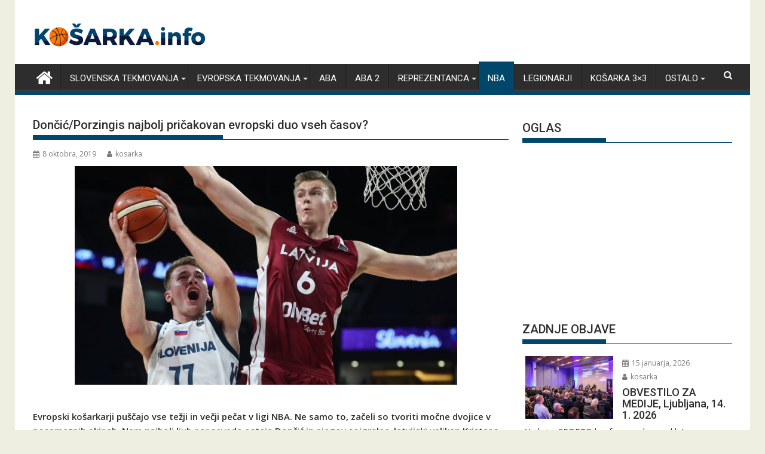

--- FILE ---
content_type: text/html; charset=UTF-8
request_url: https://kosarka.info/doncic-porzingis-najbolj-pricakovan-evropski-duo-vseh-casov/
body_size: 17857
content:
<!DOCTYPE html><html lang="sl-SI">
    	<head>
		<meta http-equiv="refresh" content="180">
		<meta name="facebook-domain-verification" content="ukkmckt3c5q02h4kwkuotkokvswl6n" />

<script type="text/javascript">
!function(){var i,r,o;i="__tcfapiLocator",r=[],(o=window.frames[i])||(function e(){var t=window.document,a=!!o;if(!a)if(t.body){var n=t.createElement("iframe");n.style.cssText="display:none",n.name=i,t.body.appendChild(n)}else setTimeout(e,5);return!a}(),window.__tcfapi=function(){for(var e,t=[],a=0;a<arguments.length;a++)t[a]=arguments[a];if(!t.length)return r;if("setGdprApplies"===t[0])3<t.length&&2===parseInt(t[1],10)&&"boolean"==typeof t[3]&&(e=t[3],"function"==typeof t[2]&&t[2]("set",!0));else if("ping"===t[0]){var n={gdprApplies:e,cmpLoaded:!1,cmpStatus:"stubCMP",apiVersion:2};"function"==typeof t[2]&&t[2](n,!0)}else r.push(t)},window.addEventListener("message",function(n){var i="string"==typeof n.data,e={};try{e=i?JSON.parse(n.data):n.data}catch(e){}var r=e.__tcfapiCall;r&&window.__tcfapi(r.command,r.version,function(e,t){var a={__tcfapiReturn:{returnValue:e,success:t,callId:r.callId}};i&&(a=JSON.stringify(a)),n.source.postMessage(a,"*")},r.parameter)},!1))}();
!function(){var i,n,s;i="__uspapiLocator",n=[],(s=window.frames[i])||(function a(){var e=window.document,n=!!s;if(!s)if(e.body){var t=e.createElement("iframe");t.style.cssText="display:none",t.name=i,e.body.appendChild(t)}else setTimeout(a,5);return!n}(),window.__uspapi=function(){for(var a=[],e=0;e<arguments.length;e++)a[e]=arguments[e];if(!a.length)return n;"ping"===a[0]?"function"==typeof a[2]&&a[2]({cmpLoaded:!1,cmpStatus:"stubCMP"},!0):n.push(a)},window.addEventListener("message",function(t){var i="string"==typeof t.data,a={};try{a=i?JSON.parse(t.data):t.data}catch(a){}var s=a.__uspapiCall;s&&window.__uspapi(s.command,s.version,function(a,e){var n={__uspapiReturn:{returnValue:a,success:e,callId:s.callId}};i&&(n=JSON.stringify(n)),t.source.postMessage(n,"*")},s.parameter)},!1))}();
</script>
<script async src='https://cmp.uniconsent.com/v2/a635e8e930/cmp.js'></script>

<!-- 1230/smart.js -->
<script>
window.dataLayer = window.dataLayer || [];
function gtag(){dataLayer.push(arguments);}
gtag('consent', 'default', {
    'ad_storage': 'denied',
    'analytics_storage': 'denied'
});

__tcfapi("addEventListener", 2, function(tcData, success) {
    if (success && tcData.unicLoad  === true) {
        if(!window._unic_i) {
            window._unic_i = true;
            gtag('consent', 'update', {
              'ad_storage': 'granted',
              'analytics_storage': 'granted'
            });

            var script = document.createElement('script');
            script.async = true;
            script.src = 'https://ced.sascdn.com/tag/1230/smart.js';
            document.head.appendChild(script);
       }
    }
});
</script>
<!-- end 1230/smart.js -->
		
<script type="text/unicscript" unic-purpose-id="1" async src="https://pagead2.googlesyndication.com/pagead/js/adsbygoogle.js?client=ca-pub-1004525122176593" crossorigin="anonymous"></script>


		
		
	<!-- Global site tag (gtag.js) - Google Analytics -->
	<script type="text/unicscript" unic-purpose-id="1" async src="https://www.googletagmanager.com/gtag/js?id=UA-138229632-1"></script>
	<script type="text/unicscript" unic-purpose-id="1">
	  window.dataLayer = window.dataLayer || [];
	  function gtag(){dataLayer.push(arguments);}
	  gtag('js', new Date());

	  gtag('config', 'UA-138229632-1');
	</script>

<script type="text/unicscript" unic-purpose-id="1" src="//si.contentexchange.me/static/tracker.js" async></script>

<script type="text/unicscript" unic-purpose-id="1" async='async' src='https://www.googletagservices.com/tag/js/gpt.js'></script>
<script>
  var googletag = googletag || {};
  googletag.cmd = googletag.cmd || [];
</script>

<script type="text/unicscript" unic-purpose-id="1">
    var sas = sas || {};
    sas.cmd = sas.cmd || [];
    sas.cmd.push(function() {
        sas.setup({ networkid: 1230, domain: "https://www3.smartadserver.com", async: true });
    });
</script>	


		        <meta charset="UTF-8">
        <meta name="viewport" content="width=device-width, initial-scale=1">
        <link rel="profile" href="http://gmpg.org/xfn/11">
        <link rel="pingback" href="https://kosarka.info/xmlrpc.php">
    <title>Dončić/Porzingis najbolj pričakovan evropski duo vseh časov? &#8211; Kosarka.info</title>
<meta name='robots' content='max-image-preview:large' />
	<style>img:is([sizes="auto" i], [sizes^="auto," i]) { contain-intrinsic-size: 3000px 1500px }</style>
	<link rel='dns-prefetch' href='//fonts.googleapis.com' />
<link rel="alternate" type="application/rss+xml" title="Kosarka.info &raquo; Vir" href="https://kosarka.info/feed/" />
<link rel="alternate" type="application/rss+xml" title="Kosarka.info &raquo; Vir komentarjev" href="https://kosarka.info/comments/feed/" />
<script type="text/javascript">
/* <![CDATA[ */
window._wpemojiSettings = {"baseUrl":"https:\/\/s.w.org\/images\/core\/emoji\/16.0.1\/72x72\/","ext":".png","svgUrl":"https:\/\/s.w.org\/images\/core\/emoji\/16.0.1\/svg\/","svgExt":".svg","source":{"concatemoji":"https:\/\/kosarka.info\/wp-includes\/js\/wp-emoji-release.min.js?ver=6.8.3"}};
/*! This file is auto-generated */
!function(s,n){var o,i,e;function c(e){try{var t={supportTests:e,timestamp:(new Date).valueOf()};sessionStorage.setItem(o,JSON.stringify(t))}catch(e){}}function p(e,t,n){e.clearRect(0,0,e.canvas.width,e.canvas.height),e.fillText(t,0,0);var t=new Uint32Array(e.getImageData(0,0,e.canvas.width,e.canvas.height).data),a=(e.clearRect(0,0,e.canvas.width,e.canvas.height),e.fillText(n,0,0),new Uint32Array(e.getImageData(0,0,e.canvas.width,e.canvas.height).data));return t.every(function(e,t){return e===a[t]})}function u(e,t){e.clearRect(0,0,e.canvas.width,e.canvas.height),e.fillText(t,0,0);for(var n=e.getImageData(16,16,1,1),a=0;a<n.data.length;a++)if(0!==n.data[a])return!1;return!0}function f(e,t,n,a){switch(t){case"flag":return n(e,"\ud83c\udff3\ufe0f\u200d\u26a7\ufe0f","\ud83c\udff3\ufe0f\u200b\u26a7\ufe0f")?!1:!n(e,"\ud83c\udde8\ud83c\uddf6","\ud83c\udde8\u200b\ud83c\uddf6")&&!n(e,"\ud83c\udff4\udb40\udc67\udb40\udc62\udb40\udc65\udb40\udc6e\udb40\udc67\udb40\udc7f","\ud83c\udff4\u200b\udb40\udc67\u200b\udb40\udc62\u200b\udb40\udc65\u200b\udb40\udc6e\u200b\udb40\udc67\u200b\udb40\udc7f");case"emoji":return!a(e,"\ud83e\udedf")}return!1}function g(e,t,n,a){var r="undefined"!=typeof WorkerGlobalScope&&self instanceof WorkerGlobalScope?new OffscreenCanvas(300,150):s.createElement("canvas"),o=r.getContext("2d",{willReadFrequently:!0}),i=(o.textBaseline="top",o.font="600 32px Arial",{});return e.forEach(function(e){i[e]=t(o,e,n,a)}),i}function t(e){var t=s.createElement("script");t.src=e,t.defer=!0,s.head.appendChild(t)}"undefined"!=typeof Promise&&(o="wpEmojiSettingsSupports",i=["flag","emoji"],n.supports={everything:!0,everythingExceptFlag:!0},e=new Promise(function(e){s.addEventListener("DOMContentLoaded",e,{once:!0})}),new Promise(function(t){var n=function(){try{var e=JSON.parse(sessionStorage.getItem(o));if("object"==typeof e&&"number"==typeof e.timestamp&&(new Date).valueOf()<e.timestamp+604800&&"object"==typeof e.supportTests)return e.supportTests}catch(e){}return null}();if(!n){if("undefined"!=typeof Worker&&"undefined"!=typeof OffscreenCanvas&&"undefined"!=typeof URL&&URL.createObjectURL&&"undefined"!=typeof Blob)try{var e="postMessage("+g.toString()+"("+[JSON.stringify(i),f.toString(),p.toString(),u.toString()].join(",")+"));",a=new Blob([e],{type:"text/javascript"}),r=new Worker(URL.createObjectURL(a),{name:"wpTestEmojiSupports"});return void(r.onmessage=function(e){c(n=e.data),r.terminate(),t(n)})}catch(e){}c(n=g(i,f,p,u))}t(n)}).then(function(e){for(var t in e)n.supports[t]=e[t],n.supports.everything=n.supports.everything&&n.supports[t],"flag"!==t&&(n.supports.everythingExceptFlag=n.supports.everythingExceptFlag&&n.supports[t]);n.supports.everythingExceptFlag=n.supports.everythingExceptFlag&&!n.supports.flag,n.DOMReady=!1,n.readyCallback=function(){n.DOMReady=!0}}).then(function(){return e}).then(function(){var e;n.supports.everything||(n.readyCallback(),(e=n.source||{}).concatemoji?t(e.concatemoji):e.wpemoji&&e.twemoji&&(t(e.twemoji),t(e.wpemoji)))}))}((window,document),window._wpemojiSettings);
/* ]]> */
</script>
<style id='wp-emoji-styles-inline-css' type='text/css'>

	img.wp-smiley, img.emoji {
		display: inline !important;
		border: none !important;
		box-shadow: none !important;
		height: 1em !important;
		width: 1em !important;
		margin: 0 0.07em !important;
		vertical-align: -0.1em !important;
		background: none !important;
		padding: 0 !important;
	}
</style>
<link rel='stylesheet' id='wp-block-library-css' href='https://kosarka.info/wp-includes/css/dist/block-library/style.min.css?ver=6.8.3' type='text/css' media='all' />
<style id='wp-block-library-theme-inline-css' type='text/css'>
.wp-block-audio :where(figcaption){color:#555;font-size:13px;text-align:center}.is-dark-theme .wp-block-audio :where(figcaption){color:#ffffffa6}.wp-block-audio{margin:0 0 1em}.wp-block-code{border:1px solid #ccc;border-radius:4px;font-family:Menlo,Consolas,monaco,monospace;padding:.8em 1em}.wp-block-embed :where(figcaption){color:#555;font-size:13px;text-align:center}.is-dark-theme .wp-block-embed :where(figcaption){color:#ffffffa6}.wp-block-embed{margin:0 0 1em}.blocks-gallery-caption{color:#555;font-size:13px;text-align:center}.is-dark-theme .blocks-gallery-caption{color:#ffffffa6}:root :where(.wp-block-image figcaption){color:#555;font-size:13px;text-align:center}.is-dark-theme :root :where(.wp-block-image figcaption){color:#ffffffa6}.wp-block-image{margin:0 0 1em}.wp-block-pullquote{border-bottom:4px solid;border-top:4px solid;color:currentColor;margin-bottom:1.75em}.wp-block-pullquote cite,.wp-block-pullquote footer,.wp-block-pullquote__citation{color:currentColor;font-size:.8125em;font-style:normal;text-transform:uppercase}.wp-block-quote{border-left:.25em solid;margin:0 0 1.75em;padding-left:1em}.wp-block-quote cite,.wp-block-quote footer{color:currentColor;font-size:.8125em;font-style:normal;position:relative}.wp-block-quote:where(.has-text-align-right){border-left:none;border-right:.25em solid;padding-left:0;padding-right:1em}.wp-block-quote:where(.has-text-align-center){border:none;padding-left:0}.wp-block-quote.is-large,.wp-block-quote.is-style-large,.wp-block-quote:where(.is-style-plain){border:none}.wp-block-search .wp-block-search__label{font-weight:700}.wp-block-search__button{border:1px solid #ccc;padding:.375em .625em}:where(.wp-block-group.has-background){padding:1.25em 2.375em}.wp-block-separator.has-css-opacity{opacity:.4}.wp-block-separator{border:none;border-bottom:2px solid;margin-left:auto;margin-right:auto}.wp-block-separator.has-alpha-channel-opacity{opacity:1}.wp-block-separator:not(.is-style-wide):not(.is-style-dots){width:100px}.wp-block-separator.has-background:not(.is-style-dots){border-bottom:none;height:1px}.wp-block-separator.has-background:not(.is-style-wide):not(.is-style-dots){height:2px}.wp-block-table{margin:0 0 1em}.wp-block-table td,.wp-block-table th{word-break:normal}.wp-block-table :where(figcaption){color:#555;font-size:13px;text-align:center}.is-dark-theme .wp-block-table :where(figcaption){color:#ffffffa6}.wp-block-video :where(figcaption){color:#555;font-size:13px;text-align:center}.is-dark-theme .wp-block-video :where(figcaption){color:#ffffffa6}.wp-block-video{margin:0 0 1em}:root :where(.wp-block-template-part.has-background){margin-bottom:0;margin-top:0;padding:1.25em 2.375em}
</style>
<style id='classic-theme-styles-inline-css' type='text/css'>
/*! This file is auto-generated */
.wp-block-button__link{color:#fff;background-color:#32373c;border-radius:9999px;box-shadow:none;text-decoration:none;padding:calc(.667em + 2px) calc(1.333em + 2px);font-size:1.125em}.wp-block-file__button{background:#32373c;color:#fff;text-decoration:none}
</style>
<style id='global-styles-inline-css' type='text/css'>
:root{--wp--preset--aspect-ratio--square: 1;--wp--preset--aspect-ratio--4-3: 4/3;--wp--preset--aspect-ratio--3-4: 3/4;--wp--preset--aspect-ratio--3-2: 3/2;--wp--preset--aspect-ratio--2-3: 2/3;--wp--preset--aspect-ratio--16-9: 16/9;--wp--preset--aspect-ratio--9-16: 9/16;--wp--preset--color--black: #000000;--wp--preset--color--cyan-bluish-gray: #abb8c3;--wp--preset--color--white: #ffffff;--wp--preset--color--pale-pink: #f78da7;--wp--preset--color--vivid-red: #cf2e2e;--wp--preset--color--luminous-vivid-orange: #ff6900;--wp--preset--color--luminous-vivid-amber: #fcb900;--wp--preset--color--light-green-cyan: #7bdcb5;--wp--preset--color--vivid-green-cyan: #00d084;--wp--preset--color--pale-cyan-blue: #8ed1fc;--wp--preset--color--vivid-cyan-blue: #0693e3;--wp--preset--color--vivid-purple: #9b51e0;--wp--preset--gradient--vivid-cyan-blue-to-vivid-purple: linear-gradient(135deg,rgba(6,147,227,1) 0%,rgb(155,81,224) 100%);--wp--preset--gradient--light-green-cyan-to-vivid-green-cyan: linear-gradient(135deg,rgb(122,220,180) 0%,rgb(0,208,130) 100%);--wp--preset--gradient--luminous-vivid-amber-to-luminous-vivid-orange: linear-gradient(135deg,rgba(252,185,0,1) 0%,rgba(255,105,0,1) 100%);--wp--preset--gradient--luminous-vivid-orange-to-vivid-red: linear-gradient(135deg,rgba(255,105,0,1) 0%,rgb(207,46,46) 100%);--wp--preset--gradient--very-light-gray-to-cyan-bluish-gray: linear-gradient(135deg,rgb(238,238,238) 0%,rgb(169,184,195) 100%);--wp--preset--gradient--cool-to-warm-spectrum: linear-gradient(135deg,rgb(74,234,220) 0%,rgb(151,120,209) 20%,rgb(207,42,186) 40%,rgb(238,44,130) 60%,rgb(251,105,98) 80%,rgb(254,248,76) 100%);--wp--preset--gradient--blush-light-purple: linear-gradient(135deg,rgb(255,206,236) 0%,rgb(152,150,240) 100%);--wp--preset--gradient--blush-bordeaux: linear-gradient(135deg,rgb(254,205,165) 0%,rgb(254,45,45) 50%,rgb(107,0,62) 100%);--wp--preset--gradient--luminous-dusk: linear-gradient(135deg,rgb(255,203,112) 0%,rgb(199,81,192) 50%,rgb(65,88,208) 100%);--wp--preset--gradient--pale-ocean: linear-gradient(135deg,rgb(255,245,203) 0%,rgb(182,227,212) 50%,rgb(51,167,181) 100%);--wp--preset--gradient--electric-grass: linear-gradient(135deg,rgb(202,248,128) 0%,rgb(113,206,126) 100%);--wp--preset--gradient--midnight: linear-gradient(135deg,rgb(2,3,129) 0%,rgb(40,116,252) 100%);--wp--preset--font-size--small: 13px;--wp--preset--font-size--medium: 20px;--wp--preset--font-size--large: 36px;--wp--preset--font-size--x-large: 42px;--wp--preset--spacing--20: 0.44rem;--wp--preset--spacing--30: 0.67rem;--wp--preset--spacing--40: 1rem;--wp--preset--spacing--50: 1.5rem;--wp--preset--spacing--60: 2.25rem;--wp--preset--spacing--70: 3.38rem;--wp--preset--spacing--80: 5.06rem;--wp--preset--shadow--natural: 6px 6px 9px rgba(0, 0, 0, 0.2);--wp--preset--shadow--deep: 12px 12px 50px rgba(0, 0, 0, 0.4);--wp--preset--shadow--sharp: 6px 6px 0px rgba(0, 0, 0, 0.2);--wp--preset--shadow--outlined: 6px 6px 0px -3px rgba(255, 255, 255, 1), 6px 6px rgba(0, 0, 0, 1);--wp--preset--shadow--crisp: 6px 6px 0px rgba(0, 0, 0, 1);}:where(.is-layout-flex){gap: 0.5em;}:where(.is-layout-grid){gap: 0.5em;}body .is-layout-flex{display: flex;}.is-layout-flex{flex-wrap: wrap;align-items: center;}.is-layout-flex > :is(*, div){margin: 0;}body .is-layout-grid{display: grid;}.is-layout-grid > :is(*, div){margin: 0;}:where(.wp-block-columns.is-layout-flex){gap: 2em;}:where(.wp-block-columns.is-layout-grid){gap: 2em;}:where(.wp-block-post-template.is-layout-flex){gap: 1.25em;}:where(.wp-block-post-template.is-layout-grid){gap: 1.25em;}.has-black-color{color: var(--wp--preset--color--black) !important;}.has-cyan-bluish-gray-color{color: var(--wp--preset--color--cyan-bluish-gray) !important;}.has-white-color{color: var(--wp--preset--color--white) !important;}.has-pale-pink-color{color: var(--wp--preset--color--pale-pink) !important;}.has-vivid-red-color{color: var(--wp--preset--color--vivid-red) !important;}.has-luminous-vivid-orange-color{color: var(--wp--preset--color--luminous-vivid-orange) !important;}.has-luminous-vivid-amber-color{color: var(--wp--preset--color--luminous-vivid-amber) !important;}.has-light-green-cyan-color{color: var(--wp--preset--color--light-green-cyan) !important;}.has-vivid-green-cyan-color{color: var(--wp--preset--color--vivid-green-cyan) !important;}.has-pale-cyan-blue-color{color: var(--wp--preset--color--pale-cyan-blue) !important;}.has-vivid-cyan-blue-color{color: var(--wp--preset--color--vivid-cyan-blue) !important;}.has-vivid-purple-color{color: var(--wp--preset--color--vivid-purple) !important;}.has-black-background-color{background-color: var(--wp--preset--color--black) !important;}.has-cyan-bluish-gray-background-color{background-color: var(--wp--preset--color--cyan-bluish-gray) !important;}.has-white-background-color{background-color: var(--wp--preset--color--white) !important;}.has-pale-pink-background-color{background-color: var(--wp--preset--color--pale-pink) !important;}.has-vivid-red-background-color{background-color: var(--wp--preset--color--vivid-red) !important;}.has-luminous-vivid-orange-background-color{background-color: var(--wp--preset--color--luminous-vivid-orange) !important;}.has-luminous-vivid-amber-background-color{background-color: var(--wp--preset--color--luminous-vivid-amber) !important;}.has-light-green-cyan-background-color{background-color: var(--wp--preset--color--light-green-cyan) !important;}.has-vivid-green-cyan-background-color{background-color: var(--wp--preset--color--vivid-green-cyan) !important;}.has-pale-cyan-blue-background-color{background-color: var(--wp--preset--color--pale-cyan-blue) !important;}.has-vivid-cyan-blue-background-color{background-color: var(--wp--preset--color--vivid-cyan-blue) !important;}.has-vivid-purple-background-color{background-color: var(--wp--preset--color--vivid-purple) !important;}.has-black-border-color{border-color: var(--wp--preset--color--black) !important;}.has-cyan-bluish-gray-border-color{border-color: var(--wp--preset--color--cyan-bluish-gray) !important;}.has-white-border-color{border-color: var(--wp--preset--color--white) !important;}.has-pale-pink-border-color{border-color: var(--wp--preset--color--pale-pink) !important;}.has-vivid-red-border-color{border-color: var(--wp--preset--color--vivid-red) !important;}.has-luminous-vivid-orange-border-color{border-color: var(--wp--preset--color--luminous-vivid-orange) !important;}.has-luminous-vivid-amber-border-color{border-color: var(--wp--preset--color--luminous-vivid-amber) !important;}.has-light-green-cyan-border-color{border-color: var(--wp--preset--color--light-green-cyan) !important;}.has-vivid-green-cyan-border-color{border-color: var(--wp--preset--color--vivid-green-cyan) !important;}.has-pale-cyan-blue-border-color{border-color: var(--wp--preset--color--pale-cyan-blue) !important;}.has-vivid-cyan-blue-border-color{border-color: var(--wp--preset--color--vivid-cyan-blue) !important;}.has-vivid-purple-border-color{border-color: var(--wp--preset--color--vivid-purple) !important;}.has-vivid-cyan-blue-to-vivid-purple-gradient-background{background: var(--wp--preset--gradient--vivid-cyan-blue-to-vivid-purple) !important;}.has-light-green-cyan-to-vivid-green-cyan-gradient-background{background: var(--wp--preset--gradient--light-green-cyan-to-vivid-green-cyan) !important;}.has-luminous-vivid-amber-to-luminous-vivid-orange-gradient-background{background: var(--wp--preset--gradient--luminous-vivid-amber-to-luminous-vivid-orange) !important;}.has-luminous-vivid-orange-to-vivid-red-gradient-background{background: var(--wp--preset--gradient--luminous-vivid-orange-to-vivid-red) !important;}.has-very-light-gray-to-cyan-bluish-gray-gradient-background{background: var(--wp--preset--gradient--very-light-gray-to-cyan-bluish-gray) !important;}.has-cool-to-warm-spectrum-gradient-background{background: var(--wp--preset--gradient--cool-to-warm-spectrum) !important;}.has-blush-light-purple-gradient-background{background: var(--wp--preset--gradient--blush-light-purple) !important;}.has-blush-bordeaux-gradient-background{background: var(--wp--preset--gradient--blush-bordeaux) !important;}.has-luminous-dusk-gradient-background{background: var(--wp--preset--gradient--luminous-dusk) !important;}.has-pale-ocean-gradient-background{background: var(--wp--preset--gradient--pale-ocean) !important;}.has-electric-grass-gradient-background{background: var(--wp--preset--gradient--electric-grass) !important;}.has-midnight-gradient-background{background: var(--wp--preset--gradient--midnight) !important;}.has-small-font-size{font-size: var(--wp--preset--font-size--small) !important;}.has-medium-font-size{font-size: var(--wp--preset--font-size--medium) !important;}.has-large-font-size{font-size: var(--wp--preset--font-size--large) !important;}.has-x-large-font-size{font-size: var(--wp--preset--font-size--x-large) !important;}
:where(.wp-block-post-template.is-layout-flex){gap: 1.25em;}:where(.wp-block-post-template.is-layout-grid){gap: 1.25em;}
:where(.wp-block-columns.is-layout-flex){gap: 2em;}:where(.wp-block-columns.is-layout-grid){gap: 2em;}
:root :where(.wp-block-pullquote){font-size: 1.5em;line-height: 1.6;}
</style>
<link rel='stylesheet' id='it_epoll_core-css' href='https://kosarka.info/wp-content/plugins/epoll-wp-voting/assets/css/epoll-core.css?ver=6.8.3' type='text/css' media='all' />
<link rel='stylesheet' id='it_epoll_style-css' href='https://kosarka.info/wp-content/plugins/epoll-wp-voting/assets/css/it_epoll_frontendv3.css?ver=6.8.3' type='text/css' media='all' />
<link rel='stylesheet' id='it_epoll_opinion_style-css' href='https://kosarka.info/wp-content/plugins/epoll-wp-voting/assets/css/theme/it_epoll_opinion_fontendv3.css?ver=6.8.3' type='text/css' media='all' />
<link rel='stylesheet' id='parent-style-css' href='https://kosarka.info/wp-content/themes/supermag/style.css?ver=6.8.3' type='text/css' media='all' />
<link rel='stylesheet' id='child-style-css' href='https://kosarka.info/wp-content/themes/supermag-child/style.css?ver=2.0.1' type='text/css' media='all' />
<link rel='stylesheet' id='jquery-bxslider-css' href='https://kosarka.info/wp-content/themes/supermag/assets/library/bxslider/css/jquery.bxslider.min.css?ver=4.2.5' type='text/css' media='all' />
<link rel='stylesheet' id='supermag-googleapis-css' href='//fonts.googleapis.com/css?family=Open+Sans%3A600%2C400%7CRoboto%3A300italic%2C400%2C500%2C700&#038;ver=1.0.1' type='text/css' media='all' />
<link rel='stylesheet' id='font-awesome-css' href='https://kosarka.info/wp-content/themes/supermag/assets/library/Font-Awesome/css/font-awesome.min.css?ver=4.7.0' type='text/css' media='all' />
<link rel='stylesheet' id='supermag-style-css' href='https://kosarka.info/wp-content/themes/supermag-child/style.css?ver=1.4.9' type='text/css' media='all' />
<style id='supermag-style-inline-css' type='text/css'>

            mark,
            .comment-form .form-submit input,
            .read-more,
            .bn-title,
            .home-icon.front_page_on,
            .header-wrapper .menu li:hover > a,
            .header-wrapper .menu > li.current-menu-item a,
            .header-wrapper .menu > li.current-menu-parent a,
            .header-wrapper .menu > li.current_page_parent a,
            .header-wrapper .menu > li.current_page_ancestor a,
            .header-wrapper .menu > li.current-menu-item > a:before,
            .header-wrapper .menu > li.current-menu-parent > a:before,
            .header-wrapper .menu > li.current_page_parent > a:before,
            .header-wrapper .menu > li.current_page_ancestor > a:before,
            .header-wrapper .main-navigation ul ul.sub-menu li:hover > a,
            .header-wrapper .main-navigation ul ul.children li:hover > a,
            .slider-section .cat-links a,
            .featured-desc .below-entry-meta .cat-links a,
            #calendar_wrap #wp-calendar #today,
            #calendar_wrap #wp-calendar #today a,
            .wpcf7-form input.wpcf7-submit:hover,
            .breadcrumb{
                background: #00476b;
            }
        
            a:hover,
            .screen-reader-text:focus,
            .bn-content a:hover,
            .socials a:hover,
            .site-title a,
            .search-block input#menu-search,
            .widget_search input#s,
            .search-block #searchsubmit,
            .widget_search #searchsubmit,
            .footer-sidebar .featured-desc .above-entry-meta a:hover,
            .slider-section .slide-title:hover,
            .besides-slider .post-title a:hover,
            .slider-feature-wrap a:hover,
            .slider-section .bx-controls-direction a,
            .besides-slider .beside-post:hover .beside-caption,
            .besides-slider .beside-post:hover .beside-caption a:hover,
            .featured-desc .above-entry-meta span:hover,
            .posted-on a:hover,
            .cat-links a:hover,
            .comments-link a:hover,
            .edit-link a:hover,
            .tags-links a:hover,
            .byline a:hover,
            .nav-links a:hover,
            #supermag-breadcrumbs a:hover,
            .wpcf7-form input.wpcf7-submit,
             .woocommerce nav.woocommerce-pagination ul li a:focus, 
             .woocommerce nav.woocommerce-pagination ul li a:hover, 
             .woocommerce nav.woocommerce-pagination ul li span.current{
                color: #00476b;
            }
            .search-block input#menu-search,
            .widget_search input#s,
            .tagcloud a{
                border: 1px solid #00476b;
            }
            .footer-wrapper .border,
            .nav-links .nav-previous a:hover,
            .nav-links .nav-next a:hover{
                border-top: 1px solid #00476b;
            }
             .besides-slider .beside-post{
                border-bottom: 3px solid #00476b;
            }
            .widget-title,
            .footer-wrapper,
            .page-header .page-title,
            .single .entry-header .entry-title,
            .page .entry-header .entry-title{
                border-bottom: 1px solid #00476b;
            }
            .widget-title:before,
            .page-header .page-title:before,
            .single .entry-header .entry-title:before,
            .page .entry-header .entry-title:before {
                border-bottom: 7px solid #00476b;
            }
           .wpcf7-form input.wpcf7-submit,
            article.post.sticky{
                border: 2px solid #00476b;
            }
           .breadcrumb::after {
                border-left: 5px solid #00476b;
            }
           .rtl .breadcrumb::after {
                border-right: 5px solid #00476b;
                border-left:medium none;
            }
           .header-wrapper #site-navigation{
                border-bottom: 5px solid #00476b;
            }
           @media screen and (max-width:992px){
                .slicknav_btn.slicknav_open{
                    border: 1px solid #00476b;
                }
                 .header-wrapper .main-navigation ul ul.sub-menu li:hover > a,
                 .header-wrapper .main-navigation ul ul.children li:hover > a
                 {
                         background: #2d2d2d;
                 }
                .slicknav_btn.slicknav_open:before{
                    background: #00476b;
                    box-shadow: 0 6px 0 0 #00476b, 0 12px 0 0 #00476b;
                }
                .slicknav_nav li:hover > a,
                .slicknav_nav li.current-menu-ancestor a,
                .slicknav_nav li.current-menu-item  > a,
                .slicknav_nav li.current_page_item a,
                .slicknav_nav li.current_page_item .slicknav_item span,
                .slicknav_nav li .slicknav_item:hover a{
                    color: #00476b;
                }
            }
                    .cat-links .at-cat-item-1{
                    background: #00476b!important;
                    color : #fff!important;
                    }
                    
                    .cat-links .at-cat-item-1:hover{
                    background: #2d2d2d!important;
                    color : #fff!important;
                    }
                    
                    .cat-links .at-cat-item-2{
                    background: #535cd1!important;
                    color : #fff!important;
                    }
                    
                    .at-cat-color-wrap-2 .widget-title::before,
                    body.category-2 .page-header .page-title::before
                    {
                     border-bottom: 7px solid #535cd1;
                    }
                    
                    .at-cat-color-wrap-2 .widget-title,
                     body.category-2 .page-header .page-title
                    {
                     border-bottom: 1px solid #535cd1;
                    }
                    .cat-links .at-cat-item-2:hover{
                    background: #2d2d2d!important;
                    color : #fff!important;
                    }
                    
                    .cat-links .at-cat-item-3{
                    background: #3d8900!important;
                    color : #fff!important;
                    }
                    
                    .at-cat-color-wrap-3 .widget-title::before,
                    body.category-3 .page-header .page-title::before
                    {
                     border-bottom: 7px solid #3d8900;
                    }
                    
                    .at-cat-color-wrap-3 .widget-title,
                     body.category-3 .page-header .page-title
                    {
                     border-bottom: 1px solid #3d8900;
                    }
                    .cat-links .at-cat-item-3:hover{
                    background: #2d2d2d!important;
                    color : #fff!important;
                    }
                    
                    .cat-links .at-cat-item-4{
                    background: #a52222!important;
                    color : #fff!important;
                    }
                    
                    .at-cat-color-wrap-4 .widget-title::before,
                    body.category-4 .page-header .page-title::before
                    {
                     border-bottom: 7px solid #a52222;
                    }
                    
                    .at-cat-color-wrap-4 .widget-title,
                     body.category-4 .page-header .page-title
                    {
                     border-bottom: 1px solid #a52222;
                    }
                    .cat-links .at-cat-item-4:hover{
                    background: #2d2d2d!important;
                    color : #fff!important;
                    }
                    
                    .cat-links .at-cat-item-5{
                    background: #81d742!important;
                    color : #fff!important;
                    }
                    
                    .at-cat-color-wrap-5 .widget-title::before,
                    body.category-5 .page-header .page-title::before
                    {
                     border-bottom: 7px solid #81d742;
                    }
                    
                    .at-cat-color-wrap-5 .widget-title,
                     body.category-5 .page-header .page-title
                    {
                     border-bottom: 1px solid #81d742;
                    }
                    .cat-links .at-cat-item-5:hover{
                    background: #2d2d2d!important;
                    color : #fff!important;
                    }
                    
                    .cat-links .at-cat-item-6{
                    background: #8bbca2!important;
                    color : #fff!important;
                    }
                    
                    .at-cat-color-wrap-6 .widget-title::before,
                    body.category-6 .page-header .page-title::before
                    {
                     border-bottom: 7px solid #8bbca2;
                    }
                    
                    .at-cat-color-wrap-6 .widget-title,
                     body.category-6 .page-header .page-title
                    {
                     border-bottom: 1px solid #8bbca2;
                    }
                    .cat-links .at-cat-item-6:hover{
                    background: #2d2d2d!important;
                    color : #fff!important;
                    }
                    
                    .cat-links .at-cat-item-7{
                    background: #82ada1!important;
                    color : #fff!important;
                    }
                    
                    .at-cat-color-wrap-7 .widget-title::before,
                    body.category-7 .page-header .page-title::before
                    {
                     border-bottom: 7px solid #82ada1;
                    }
                    
                    .at-cat-color-wrap-7 .widget-title,
                     body.category-7 .page-header .page-title
                    {
                     border-bottom: 1px solid #82ada1;
                    }
                    .cat-links .at-cat-item-7:hover{
                    background: #2d2d2d!important;
                    color : #fff!important;
                    }
                    
                    .cat-links .at-cat-item-9{
                    background: #00476b!important;
                    color : #fff!important;
                    }
                    
                    .cat-links .at-cat-item-9:hover{
                    background: #2d2d2d!important;
                    color : #fff!important;
                    }
                    
                    .cat-links .at-cat-item-10{
                    background: #00476b!important;
                    color : #fff!important;
                    }
                    
                    .cat-links .at-cat-item-10:hover{
                    background: #2d2d2d!important;
                    color : #fff!important;
                    }
                    
                    .cat-links .at-cat-item-22{
                    background: #00476b!important;
                    color : #fff!important;
                    }
                    
                    .cat-links .at-cat-item-22:hover{
                    background: #2d2d2d!important;
                    color : #fff!important;
                    }
                    
                    .cat-links .at-cat-item-23{
                    background: #00476b!important;
                    color : #fff!important;
                    }
                    
                    .cat-links .at-cat-item-23:hover{
                    background: #2d2d2d!important;
                    color : #fff!important;
                    }
                    
                    .cat-links .at-cat-item-24{
                    background: #00476b!important;
                    color : #fff!important;
                    }
                    
                    .cat-links .at-cat-item-24:hover{
                    background: #2d2d2d!important;
                    color : #fff!important;
                    }
                    
                    .cat-links .at-cat-item-25{
                    background: #00476b!important;
                    color : #fff!important;
                    }
                    
                    .cat-links .at-cat-item-25:hover{
                    background: #2d2d2d!important;
                    color : #fff!important;
                    }
                    
                    .cat-links .at-cat-item-26{
                    background: #00476b!important;
                    color : #fff!important;
                    }
                    
                    .cat-links .at-cat-item-26:hover{
                    background: #2d2d2d!important;
                    color : #fff!important;
                    }
                    
                    .cat-links .at-cat-item-33{
                    background: #00476b!important;
                    color : #fff!important;
                    }
                    
                    .cat-links .at-cat-item-33:hover{
                    background: #2d2d2d!important;
                    color : #fff!important;
                    }
                    
                    .cat-links .at-cat-item-34{
                    background: #00476b!important;
                    color : #fff!important;
                    }
                    
                    .cat-links .at-cat-item-34:hover{
                    background: #2d2d2d!important;
                    color : #fff!important;
                    }
                    
                    .cat-links .at-cat-item-35{
                    background: #00476b!important;
                    color : #fff!important;
                    }
                    
                    .cat-links .at-cat-item-35:hover{
                    background: #2d2d2d!important;
                    color : #fff!important;
                    }
                    
                    .cat-links .at-cat-item-36{
                    background: #00476b!important;
                    color : #fff!important;
                    }
                    
                    .cat-links .at-cat-item-36:hover{
                    background: #2d2d2d!important;
                    color : #fff!important;
                    }
                    
                    .cat-links .at-cat-item-37{
                    background: #00476b!important;
                    color : #fff!important;
                    }
                    
                    .cat-links .at-cat-item-37:hover{
                    background: #2d2d2d!important;
                    color : #fff!important;
                    }
                    .popup-wrap .popup-content { height: 330px; } .sticky-popup{ width:265px!important }
</style>
<link rel='stylesheet' id='supermag-block-front-styles-css' href='https://kosarka.info/wp-content/themes/supermag/acmethemes/gutenberg/gutenberg-front.css?ver=1.0' type='text/css' media='all' />
<script type="text/javascript" src="https://kosarka.info/wp-includes/js/jquery/jquery.min.js?ver=3.7.1" id="jquery-core-js"></script>
<script type="text/javascript" src="https://kosarka.info/wp-includes/js/jquery/jquery-migrate.min.js?ver=3.4.1" id="jquery-migrate-js"></script>
<script type="text/javascript" src="https://kosarka.info/wp-content/plugins/epoll-wp-voting/backend/addons/default/assets/js/jquery.validate.min.js?ver=1" id="it_epoll_validetta_script-js"></script>
<script type="text/javascript" id="it_epoll_common_js-js-extra">
/* <![CDATA[ */
var it_epoll_ajax_obj = {"ajax_url":"https:\/\/kosarka.info\/wp-admin\/admin-ajax.php"};
/* ]]> */
</script>
<script type="text/javascript" src="https://kosarka.info/wp-content/plugins/epoll-wp-voting/backend/addons/default/assets/js/it_epoll_common.js?ver=1" id="it_epoll_common_js-js"></script>
<script type="text/javascript" src="https://kosarka.info/wp-content/plugins/epoll-wp-voting/backend/addons/default/assets/js/it_epoll_opinion_voting.js?ver=1" id="it_epoll_opinion_voting_js-js"></script>
<script type="text/javascript" src="https://kosarka.info/wp-content/plugins/epoll-wp-voting/backend/addons/default/assets/js/it_epoll_poll_voting.js?ver=1" id="it_epoll_poll_voting_js-js"></script>
<!--[if lt IE 9]>
<script type="text/javascript" src="https://kosarka.info/wp-content/themes/supermag/assets/library/html5shiv/html5shiv.min.js?ver=3.7.3" id="html5-js"></script>
<![endif]-->
<!--[if lt IE 9]>
<script type="text/javascript" src="https://kosarka.info/wp-content/themes/supermag/assets/library/respond/respond.min.js?ver=1.1.2" id="respond-js"></script>
<![endif]-->
<link rel="https://api.w.org/" href="https://kosarka.info/wp-json/" /><link rel="alternate" title="JSON" type="application/json" href="https://kosarka.info/wp-json/wp/v2/posts/4151" /><link rel="EditURI" type="application/rsd+xml" title="RSD" href="https://kosarka.info/xmlrpc.php?rsd" />
<meta name="generator" content="WordPress 6.8.3" />
<link rel="canonical" href="https://kosarka.info/doncic-porzingis-najbolj-pricakovan-evropski-duo-vseh-casov/" />
<link rel='shortlink' href='https://kosarka.info/?p=4151' />
<link rel="alternate" title="oEmbed (JSON)" type="application/json+oembed" href="https://kosarka.info/wp-json/oembed/1.0/embed?url=https%3A%2F%2Fkosarka.info%2Fdoncic-porzingis-najbolj-pricakovan-evropski-duo-vseh-casov%2F" />
<link rel="alternate" title="oEmbed (XML)" type="text/xml+oembed" href="https://kosarka.info/wp-json/oembed/1.0/embed?url=https%3A%2F%2Fkosarka.info%2Fdoncic-porzingis-najbolj-pricakovan-evropski-duo-vseh-casov%2F&#038;format=xml" />
<style type="text/css" id="custom-background-css">
body.custom-background { background-color: #eeeee1; }
</style>
	<link rel="icon" href="https://kosarka.info/wp-content/uploads/2019/04/cropped-kosarka_temni-3-32x32.png" sizes="32x32" />
<link rel="icon" href="https://kosarka.info/wp-content/uploads/2019/04/cropped-kosarka_temni-3-192x192.png" sizes="192x192" />
<link rel="apple-touch-icon" href="https://kosarka.info/wp-content/uploads/2019/04/cropped-kosarka_temni-3-180x180.png" />
<meta name="msapplication-TileImage" content="https://kosarka.info/wp-content/uploads/2019/04/cropped-kosarka_temni-3-270x270.png" />
		<style type="text/css" id="wp-custom-css">
			.widget-title span {
    text-transform: uppercase;
}
#text-3 a {color:#00476b;}
.footer-sidebar.acme-col-3 {width:100%;} 

/* NATIVE OGLASI */
@media screen and (min-width:1230px) {
	.slider-feature-wrap {height:365px; overflow:hidden; margin-bottom:15px;}
}

@media screen and (max-width:1229px) and (min-width:993px) {
	.slider-feature-wrap {margin-bottom:15px;}
	.slider-section {max-height:290px;}
	.beside-post {height:135px;}
	.beside-thumb {height:135px;}
	.beside-post img {height:135px;}
}

@media screen and (max-width:992px) and (min-width:768px) {
	.wrapper {width:99%;}
	.slider-feature-wrap {margin-bottom:15px;}
	.beside-post {max-height:110px;}
	.beside-post {height:110px;}
	.beside-thumb {height:110px;}
	.beside-post img {height:110px;}
	.beside-caption {height:100px;}
	.besides-slider .post-title a {font-size:0.7em; line-height:1.2;}
}

@media screen and (max-width:767px) and (min-width:641px) {
	.besides-slider {height:172px!important; overflow:hidden;}
	.beside-post {max-height:172px;}
	.beside-post {height:172px;}
	.beside-thumb {height:172px;}
	.beside-post img {height:172px;}
	.beside-caption {height:100px;}
}

@media screen and (max-width:640px) {
	.slider-section {max-height:170px; margin-bottom:5px; overflow:hidden;}
	.slider-section img {height:170px; min-width:300px;}
	.bx-controls-direction {display:none;}
	.besides-slider .beside-post { width:100%!important; max-height:170px; overflow:hidden; border-bottom:none; margin-bottom:5px;}
}

.wp-custom-header {
	padding-top: 20px;
}		</style>
		 


<!---SMART AD OGLASI -->

<div id="sas_43421"></div>
<script type="application/javascript">
    var sas = sas || {};
    sas.cmd = sas.cmd || [];
    sas.cmd.push(
        function () {
            sas.call(
                { siteId: 293063, pageId: 1077736, formatId: 43421, tagId: "sas_43421" },
                { networkId: 1230, domain: "//www3.smartadserver.com" /*, onNoad: function() {} */ }
            );
        }
    );
</script>

<!-- billboard -->
<script type="application/javascript">
    var sas = sas || {};
    sas.cmd = sas.cmd || [];
    sas.cmd.push(
        function () {
            sas.call(
                { siteId: 293063, pageId: 1077737, formatId: 31050, tagId: "sas_31050" },
                { networkId: 1230, domain: "//www3.smartadserver.com" /*, onNoad: function() {} */ }
            );
        }
    );
</script>

<div id="sas_29462"></div>
<script type="application/javascript">
    var sas = sas || {};
    sas.cmd = sas.cmd || [];
    sas.cmd.push(
        function () {
            sas.call(
                { siteId: 293063, pageId: 1077738, formatId: 29462, tagId: "sas_29462" },
                { networkId: 1230, domain: "//www3.smartadserver.com" /*, onNoad: function() {} */ }
            );
        }
    );
</script>

<div id="sas_41317"></div>
<script type="application/javascript">
    var sas = sas || {};
    sas.cmd = sas.cmd || [];
    sas.cmd.push(
        function () {
            sas.call(
                { siteId: 293063, pageId: 1310102, formatId: 41317, tagId: "sas_41317" },
                { networkId: 1230, domain: "https://www3.smartadserver.com" /*, onNoad: function() {} */ }
            );
        }
    );
</script>

<div id="sas_41317"></div>
<script type="application/javascript">
    var sas = sas || {};
    sas.cmd = sas.cmd || [];
    sas.cmd.push(
        function () {
            sas.call(
                { siteId: 293063, pageId: 1077741, formatId: 41317, tagId: "sas_41317" },
                { networkId: 1230, domain: "//www3.smartadserver.com" /*, onNoad: function() {} */ }
            );
        }
    );
</script>

<div id="sas_29431"></div>
<script type="application/javascript">
    var sas = sas || {};
    sas.cmd = sas.cmd || [];
    sas.cmd.push(
        function () {
            sas.call(
                { siteId: 293063, pageId: 1077739, formatId: 29431, tagId: "sas_29431" },
                { networkId: 1230, domain: "//www3.smartadserver.com" /*, onNoad: function() {} */ }
            );
        }
    );
</script>

		<!-- m inpage-->

		
</head>
<body class="wp-singular post-template-default single single-post postid-4151 single-format-standard custom-background wp-custom-logo wp-theme-supermag wp-child-theme-supermag-child boxed-layout single-large-image blog-disable-image-zoom left-logo-right-ainfo right-sidebar group-blog">

        <div id="page" class="hfeed site">
            <a class="skip-link screen-reader-text" href="#content" title="link">Skip to content</a>
            <header id="masthead" class="site-header" role="banner">
            <div class="top-header-section clearfix">
                <div class="wrapper">
                                        <div class="right-header float-right">
                                            </div>
                </div>
            </div><!-- .top-header-section -->
            <div class="header-wrapper clearfix">
                <div class="header-container">
	                                    <div class="wrapper">
                        <div class="site-branding clearfix">
                                                            <div class="site-logo float-left">
                                    <a href="https://kosarka.info/" class="custom-logo-link" rel="home"><img width="290" height="67" src="https://kosarka.info/wp-content/uploads/2019/04/cropped-kosarka_temni-8.png" class="custom-logo" alt="Kosarka.info" decoding="async" /></a>                                </div><!--site-logo-->
                                                            <div class="header-ainfo float-right">
                                    <aside id="custom_html-8" class="widget_text widget widget_custom_html"><div class="textwidget custom-html-widget"><!-- desktop 728x90 -->
<script>
  googletag.cmd.push(function() {
    googletag.defineSlot('/18683976/d_kosarkainfo_728x90', [728, 90], 'div-gpt-ad-1555327765573-0').addService(googletag.pubads());
    googletag.pubads().enableSingleRequest();
    googletag.enableServices();
  });
</script>

<!-- /18683976/d_kosarkainfo_728x90 -->
<div id='div-gpt-ad-1555327765573-0' style='height:90px; width:728px;'>
<script>
googletag.cmd.push(function() { googletag.display('div-gpt-ad-1555327765573-0'); });
</script>
</div></div></aside>                                </div>
                                                        <div class="clearfix"></div>
                        </div>
                    </div>
	                                    <nav id="site-navigation" class="main-navigation  clearfix" role="navigation">
                        <div class="header-main-menu wrapper clearfix">
                                                            <div class="home-icon">
                                    <a href="https://kosarka.info/" title="Kosarka.info"><i class="fa fa-home"></i></a>
                                </div>
                                <div class="acmethemes-nav"><ul id="menu-menu-1" class="menu"><li id="menu-item-251" class="menu-item menu-item-type-taxonomy menu-item-object-category menu-item-has-children menu-item-251"><a href="https://kosarka.info/category/slovenska-tekmovanja/">Slovenska tekmovanja</a>
<ul class="sub-menu">
	<li id="menu-item-252" class="menu-item menu-item-type-taxonomy menu-item-object-category menu-item-252"><a href="https://kosarka.info/category/slovenska-tekmovanja/liga-otp/">Liga OTP</a></li>
	<li id="menu-item-253" class="menu-item menu-item-type-taxonomy menu-item-object-category menu-item-253"><a href="https://kosarka.info/category/slovenska-tekmovanja/pokal/">Pokal</a></li>
	<li id="menu-item-2601" class="menu-item menu-item-type-taxonomy menu-item-object-category menu-item-has-children menu-item-2601"><a href="https://kosarka.info/category/slovenska-tekmovanja/nizje-lige/">Nižje lige</a>
	<ul class="sub-menu">
		<li id="menu-item-26520" class="menu-item menu-item-type-taxonomy menu-item-object-category menu-item-26520"><a href="https://kosarka.info/category/slovenska-tekmovanja/nizje-lige/2-skl/">2. SKL</a></li>
	</ul>
</li>
</ul>
</li>
<li id="menu-item-244" class="menu-item menu-item-type-taxonomy menu-item-object-category menu-item-has-children menu-item-244"><a href="https://kosarka.info/category/evropska-tekmovanja/">Evropska tekmovanja</a>
<ul class="sub-menu">
	<li id="menu-item-247" class="menu-item menu-item-type-taxonomy menu-item-object-category menu-item-247"><a href="https://kosarka.info/category/evropska-tekmovanja/evroliga/">Evroliga</a></li>
	<li id="menu-item-2187" class="menu-item menu-item-type-taxonomy menu-item-object-category menu-item-2187"><a href="https://kosarka.info/category/evropska-tekmovanja/eurocup/">EuroCup</a></li>
</ul>
</li>
<li id="menu-item-245" class="menu-item menu-item-type-taxonomy menu-item-object-category menu-item-245"><a href="https://kosarka.info/category/aba/">ABA</a></li>
<li id="menu-item-26519" class="menu-item menu-item-type-taxonomy menu-item-object-category menu-item-26519"><a href="https://kosarka.info/category/aba-2/">ABA 2</a></li>
<li id="menu-item-250" class="menu-item menu-item-type-taxonomy menu-item-object-category menu-item-has-children menu-item-250"><a href="https://kosarka.info/category/reprezentanca/">Reprezentanca</a>
<ul class="sub-menu">
	<li id="menu-item-2189" class="menu-item menu-item-type-taxonomy menu-item-object-category menu-item-2189"><a href="https://kosarka.info/category/reprezentanca/mlajse-selekcije/">Mlajše selekcije</a></li>
	<li id="menu-item-2188" class="menu-item menu-item-type-taxonomy menu-item-object-category menu-item-2188"><a href="https://kosarka.info/category/reprezentanca/zenske/">ženske</a></li>
</ul>
</li>
<li id="menu-item-248" class="menu-item menu-item-type-taxonomy menu-item-object-category current-post-ancestor current-menu-parent current-post-parent menu-item-248"><a href="https://kosarka.info/category/nba/">NBA</a></li>
<li id="menu-item-8722" class="menu-item menu-item-type-taxonomy menu-item-object-category menu-item-8722"><a href="https://kosarka.info/category/legionarji/">Legionarji</a></li>
<li id="menu-item-12971" class="menu-item menu-item-type-taxonomy menu-item-object-category menu-item-12971"><a href="https://kosarka.info/category/kosarka-3x3/">Košarka 3&#215;3</a></li>
<li id="menu-item-276" class="menu-item menu-item-type-taxonomy menu-item-object-category menu-item-has-children menu-item-276"><a href="https://kosarka.info/category/ostalo/">Ostalo</a>
<ul class="sub-menu">
	<li id="menu-item-2831" class="menu-item menu-item-type-taxonomy menu-item-object-category menu-item-2831"><a href="https://kosarka.info/category/svetovno-prvenstvo-2019/">SVETOVNO PRVENSTVO 2019</a></li>
</ul>
</li>
</ul></div><a class="fa fa-search icon-menu search-icon-menu" href="#"></a><div class='menu-search-toggle'><div class='menu-search-inner'><div class="search-block">
    <form action="https://kosarka.info" class="searchform" id="searchform" method="get" role="search">
        <div>
            <label for="menu-search" class="screen-reader-text"></label>
                        <input type="text"  placeholder="Iskanje"  id="menu-search" name="s" value="">
            <button class="fa fa-search" type="submit" id="searchsubmit"></button>
        </div>
    </form>
</div></div></div>                        </div>
                        <div class="responsive-slick-menu wrapper clearfix"></div>
                    </nav>
                    <!-- #site-navigation -->
	                                </div>
                <!-- .header-container -->
            </div>
            <!-- header-wrapper-->
        </header>
        <!-- #masthead -->
            <div class="wrapper content-wrapper clearfix">
            <div id="content" class="site-content">
    	<div id="primary" class="content-area">
		<main id="main" class="site-main" role="main">
		<article id="post-4151" class="post-4151 post type-post status-publish format-standard has-post-thumbnail hentry category-nba">
	<header class="entry-header">
		<h1 class="entry-title">Dončić/Porzingis najbolj pričakovan evropski duo vseh časov?</h1>
		<div class="entry-meta">
			<span class="posted-on"><a href="https://kosarka.info/doncic-porzingis-najbolj-pricakovan-evropski-duo-vseh-casov/" rel="bookmark"><i class="fa fa-calendar"></i><time class="entry-date published" datetime="2019-10-08T13:55:37+00:00">8 oktobra, 2019</time><time class="updated" datetime="2019-10-08T13:55:38+00:00">8 oktobra, 2019</time></a></span><span class="byline"> <span class="author vcard"><a class="url fn n" href="https://kosarka.info/author/kosarka/"><i class="fa fa-user"></i>kosarka</a></span></span>		</div><!-- .entry-meta -->
	</header><!-- .entry-header -->
	<!--post thumbnal options-->
			<div class="single-feat clearfix">
			<figure class="single-thumb single-thumb-full">
				<img width="640" height="366" src="https://kosarka.info/wp-content/uploads/2019/10/65561326_fp-xl-840x480.jpg" class="attachment-large size-large wp-post-image" alt="" decoding="async" fetchpriority="high" />			</figure>
		</div><!-- .single-feat-->
		<div class="entry-content">
		<p><strong>Evropski košarkarji puščajo vse težji in večji pečat v ligi NBA. Ne samo to, začeli so tvoriti močne dvojice v posameznih ekipah. Nam najbolj ljub par seveda ostaja Dončić in njegov soigralec, latvijski velikan Kristaps Porzingis. Toda Slovenija ali Latvija nista edini državi, ki bosta zaradi omenjenih košarkarjev bolj spremljali NBA. Nova naveza v Dallasu bo pod budnim očesom celotne svetovne javnosti. </strong></p><div id="midasWidget__10902"></div>
<script async src="https://cdn2.midas-network.com/Scripts/midasWidget-9-1642-10902.js"></script><div id="sas_108851"></div>
<script type="application/javascript">
    var sas = sas || {};
    sas.cmd = sas.cmd || [];
    sas.cmd.push(
        function () {
            sas.call(
                { siteId: 293063, pageId: 1530134, formatId: 108851, tagId: "sas_108851" },
                { networkId: 1230, domain: "https://www3.smartadserver.com" /*, onNoad: function() {} */ }
            );
        }
    );
</script></br>
<p>Tema poletnega prestopnega roka je bilo ustvarjanje parov dveh košarkarjev, ki bosta motor ekipe. Najbolj odmeven in zdaj že uspešno testiran dvojček sta <strong>LeBron James</strong> in <strong>Anthony Davis</strong>, ki sta moči združila v dresu L. A. Lakersov. Toda na sceno so stopili evropski pari, tu pa je po mnenju analitikov top 5 najboljših, ki so se ustvarili oz. zadržali v določenem klubu.</p>
<ol start="5">
<li><strong> Orlando Magic – Nikola Vučević/Evan Fournier</strong></li>
</ol>
<p>Francosko-Črnogorska naveza centra in branilca že 6 sezon učinkovito sodeluje na parketu in sestavlja prvo peterko Orlanda. Za zdaj še ne kaže, da bi se kdorkoli v vodstvu naveličal te naveze, ki več kot odlično funkcionira.</p>
<p><img decoding="async" class="alignnone size-medium wp-image-4156" src="https://kosarka.info/wp-content/uploads/2019/10/Fournier-Vucevic-022416-625x375-625x365.jpg" alt="" width="625" height="365"></p>
<ol start="4">
<li><strong> Chicago Bulls</strong><strong> &#8211; Lauri Markkanen/Tomas Satoransky</strong></li>
</ol>
<p>Tomas Satoransky je v iskanju pomembnejše vloge na parketu, kot vse kaže zadel terno s Chicagom. Po treh letih v ameriški prestolnici bo Čeh pri Bikih združil moči z finskim čudežnim dečkom Laurijem Markkanenom. Od para se pričakuje, da znova prižge plamena v srcih navijačev enega najtrofejnejših klubov v NBA.</p>
<p><img decoding="async" class="alignnone size-medium wp-image-4157" src="https://kosarka.info/wp-content/uploads/2019/10/Untitled-3-595x365.png" alt="" width="595" height="365"></p>
<ol start="3">
<li><strong> Milwaukee Bucks &#8211; Giannis Antetokounmpo/Thanasis Antetokounmpo</strong></li>
</ol>
<p>Giannis po nazivu MVP v očeh navijačev Jelenčkov še vedno velja za košarkarskega boga. Letos se mu bo na navdušenje navijačev pri Milwaukeeju pridružila lastna kri. Starejši brat Thanasis naj bi s svojo višino rešil še zadnje uganke v obrambi in pripomogel k še kvalitetnejšemu napadu.</p>
<p><img loading="lazy" decoding="async" class="alignnone size-medium wp-image-4158" src="https://kosarka.info/wp-content/uploads/2019/10/23-3-660x365.jpg" alt="" width="660" height="365"></p>
<ol start="2">
<li><strong>Toronto Raptors &#8211;</strong> <strong>Marc Gasol/Serge Ibaka</strong></li>
</ol>
<p>Brez presenečenj sta se visoko uvrstila košarkarja španske reprezentance, in s svetovnim naslovom samo še potrdila kompatibilnost, ki jo kažeta v Torontu. V Torontu ni več Kawhaia Leonarda, največja tolažba za kanadske privržence košarke pa sta verjetno prav Gasol in Ibaka.</p>
<p><img loading="lazy" decoding="async" class="alignnone size-medium wp-image-4159" src="https://kosarka.info/wp-content/uploads/2019/10/serge-ibaka-marc-gasol-nba_4693581-660x365.jpg" alt="" width="660" height="365"></p>
<ol>
<li><strong>Dallas Mavericks – Luka Dončić/Kristaps Porzingis</strong></li>
</ol>
<p>Navdušenje in pričakovanja v Dallasu dobesedno vrejo. Dončić prihaja v novo sezono kot novinec leta, v tej pa mu bo ob boku stal Kristaps Porzingis. Latvijca je v veliki zamenjavi z New Yorkom Dallas prejel lani januarja, toda navijači so bili deležni dolgega čakanja, da se je koleno Porzingisa dokončno rehabilitiralo. No, čakanja je konec in cel svet z razprtimi očmi gleda v najbolj pričakovan evropski NBA duo zadnjih desetletji. To so Dallaški navdušenci pokazali že minuli vikend, ko je bila za prvi odprti trening Teličkov dvorana praktično polna do zadnjega sedeža.</p>
<p><img loading="lazy" decoding="async" class="alignnone size-medium wp-image-4161" src="https://kosarka.info/wp-content/uploads/2019/10/601f530370db392d48c7-660x365.jpeg" alt="" width="660" height="365" data-temp-aztec-id="24a0af8f-be7e-4731-bb09-5b8475d7e500"></p>
<p>Foto: Eurohoops</p>
<div id="midasWidget__10901"></div>
<script async src="https://cdn2.midas-network.com/Scripts/midasWidget-9-1641-10901.js"></script>	</div><!-- .entry-content -->
	<footer class="entry-footer featured-desc">
		            <div class="below-entry-meta">
				<span class="cat-links"><a class="at-cat-item-9" href="https://kosarka.info/category/nba/"  rel="category tag">NBA</a>&nbsp;</span>            </div>
				</footer><!-- .entry-footer -->
</article><!-- #post-## -->
	<nav class="navigation post-navigation" aria-label="Prispevki">
		<h2 class="screen-reader-text">Navigacija prispevka</h2>
		<div class="nav-links"><div class="nav-previous"><a href="https://kosarka.info/mvp-evropskega-prvenstva-mojca-jelenc-kljucna-prednost-v-slovenski-reprezentanci-je-ekipni-duh/" rel="prev">MVP evropskega prvenstva Mojca Jelenc: &#8220;Ključna prednost v slovenski reprezentanci je ekipni duh&#8221;</a></div><div class="nav-next"><a href="https://kosarka.info/darko-milicic-po-sedmih-letih-znova-igra-kosarko/" rel="next">Darko Miličić po sedmih letih znova igra košarko</a></div></div>
	</nav>                <h2 class="widget-title">
			        Related posts                </h2>
		                    <ul class="featured-entries-col featured-entries featured-col-posts featured-related-posts">
		                            <li class="acme-col-3">
                        <figure class="widget-image">
                            <a href="https://kosarka.info/haslem-zakljucil-z-20-letno-kariero/">
						        <img width="640" height="366" src="https://kosarka.info/wp-content/uploads/2023/07/70488435007-udonis-haslem-840x480.webp" class="attachment-large size-large wp-post-image" alt="" decoding="async" loading="lazy" />                            </a>
                        </figure>
                        <div class="featured-desc">
                            <div class="above-entry-meta">
						                                        <span>
                                    <a href="https://kosarka.info/2023/07/30/">
                                        <i class="fa fa-calendar"></i>
	                                    30 julija, 2023                                    </a>
                                </span>
                                <span>
                                    <a href="https://kosarka.info/author/kosarka/" title="kosarka">
                                        <i class="fa fa-user"></i>
	                                    kosarka                                    </a>
                                </span>
                                
                            </div>
                            <a href="https://kosarka.info/haslem-zakljucil-z-20-letno-kariero/">
                                <h4 class="title">
							        Haslem zaključil z 20-letno kariero                                </h4>
                            </a>
					        <div class="details">43-letni Udonis Haslem, ki je bil do nedavnega najstarejši košarkar lige NBA, je uradno zaključil s...</div>                            <div class="below-entry-meta">
						        <span class="cat-links"><a class="at-cat-item-9" href="https://kosarka.info/category/nba/"  rel="category tag">NBA</a>&nbsp;</span>                            </div>
                        </div>
                    </li>
			                            <li class="acme-col-3">
                        <figure class="widget-image">
                            <a href="https://kosarka.info/spanski-superzvezdnik-se-vraca-v-evropo/">
						        <img width="625" height="375" src="https://kosarka.info/wp-content/uploads/2023/07/80fc8d82-juancho-hernangomez-spain-bulgaria-625x375-1.jpg" class="attachment-large size-large wp-post-image" alt="" decoding="async" loading="lazy" />                            </a>
                        </figure>
                        <div class="featured-desc">
                            <div class="above-entry-meta">
						                                        <span>
                                    <a href="https://kosarka.info/2023/07/27/">
                                        <i class="fa fa-calendar"></i>
	                                    27 julija, 2023                                    </a>
                                </span>
                                <span>
                                    <a href="https://kosarka.info/author/kosarka/" title="kosarka">
                                        <i class="fa fa-user"></i>
	                                    kosarka                                    </a>
                                </span>
                                
                            </div>
                            <a href="https://kosarka.info/spanski-superzvezdnik-se-vraca-v-evropo/">
                                <h4 class="title">
							        Španski superzvezdnik se vrača v Evropo                                </h4>
                            </a>
					        <div class="details">Po poročanju Eurohoopsa in ERA Sporta je španski reprezentant Juancho Hernangomez znova v Evropi, oblekel bo...</div>                            <div class="below-entry-meta">
						        <span class="cat-links"><a class="at-cat-item-6" href="https://kosarka.info/category/evropska-tekmovanja/evroliga/"  rel="category tag">Evroliga</a>&nbsp;<a class="at-cat-item-5" href="https://kosarka.info/category/evropska-tekmovanja/"  rel="category tag">Evropska tekmovanja</a>&nbsp;<a class="at-cat-item-9" href="https://kosarka.info/category/nba/"  rel="category tag">NBA</a>&nbsp;</span>                            </div>
                        </div>
                    </li>
			                            <li class="acme-col-3">
                        <figure class="widget-image">
                            <a href="https://kosarka.info/dallas-se-je-okrepil-s-kosarkarjem-partizana/">
						        <img width="640" height="439" src="https://kosarka.info/wp-content/uploads/2023/07/image-386219-crop700x700-700x480.jpg" class="attachment-large size-large wp-post-image" alt="" decoding="async" loading="lazy" />                            </a>
                        </figure>
                        <div class="featured-desc">
                            <div class="above-entry-meta">
						                                        <span>
                                    <a href="https://kosarka.info/2023/07/17/">
                                        <i class="fa fa-calendar"></i>
	                                    17 julija, 2023                                    </a>
                                </span>
                                <span>
                                    <a href="https://kosarka.info/author/kosarka/" title="kosarka">
                                        <i class="fa fa-user"></i>
	                                    kosarka                                    </a>
                                </span>
                                
                            </div>
                            <a href="https://kosarka.info/dallas-se-je-okrepil-s-kosarkarjem-partizana/">
                                <h4 class="title">
							        Dallas se je okrepil s košarkarjem Partizana                                </h4>
                            </a>
					        <div class="details">Avstralski košarkar Dante Exum, ki je še preteklo sezono branil barve Dallas, se bo pridružil Dallas...</div>                            <div class="below-entry-meta">
						        <span class="cat-links"><a class="at-cat-item-9" href="https://kosarka.info/category/nba/"  rel="category tag">NBA</a>&nbsp;</span>                            </div>
                        </div>
                    </li>
			                    </ul>
            <div class="clearfix"></div>
	        		</main><!-- #main -->
	</div><!-- #primary -->
    <div id="secondary-right" class="widget-area sidebar secondary-sidebar float-right" role="complementary">
        <div id="sidebar-section-top" class="widget-area sidebar clearfix">
			<aside id="custom_html-6" class="widget_text widget widget_custom_html"><h3 class="widget-title"><span>Oglas</span></h3><div class="textwidget custom-html-widget"><script>
  googletag.cmd.push(function() {
    googletag.defineSlot('/18683976/d_kosarkainfo_300x250', [300, 250], 'div-gpt-ad-1555327719699-0').addService(googletag.pubads());
    googletag.pubads().enableSingleRequest();
    googletag.enableServices();
  });
</script>

<!-- /18683976/d_kosarkainfo_300x250 -->
<p style="display:block;height:250px !important;"><div id='div-gpt-ad-1555327719699-0' style='display:inline !important; height:250px !important; width:300px; margin-top:-250px;'>
<script>
googletag.cmd.push(function() { googletag.display('div-gpt-ad-1555327719699-0'); });
</script>
	</div></p></div></aside><aside id="supermag_posts_col-4" class="widget widget_supermag_posts_col"><h3 class="widget-title"><span>Zadnje objave</span></h3>                <ul class="sm-col-post-type-2 featured-entries-col featured-entries supermag-except-home featured-col-posts supermag-sidebar">
                                            <li class="acme-col-3">
                            <figure class="widget-image">
                                <a href="https://kosarka.info/obvestilo-za-medije/">
                                    <img width="240" height="172" src="https://kosarka.info/wp-content/uploads/2026/01/SPORTO-TALK-1-240x172.jpg" class="attachment-post-thumbnail size-post-thumbnail wp-post-image" alt="" decoding="async" loading="lazy" />                                </a>
                            </figure>
                            <div class="featured-desc">
                                <div class="above-entry-meta">
                                                                        <span>
                                        <a href="https://kosarka.info/2026/01/15/">
                                            <i class="fa fa-calendar"></i>
                                            15 januarja, 2026                                        </a>
                                    </span>
                                    <span>
                                        <a href="https://kosarka.info/author/kosarka/" title="kosarka">
                                            <i class="fa fa-user"></i>
                                            kosarka                                        </a>
                                    </span>
                                                                    </div>
                                <a href="https://kosarka.info/obvestilo-za-medije/">
                                    <h4 class="title">
                                        OBVESTILO ZA MEDIJE, Ljubljana, 14. 1. 2026                                                   </h4>
                                </a>
                                <div class="details">V okviru SPORTO konference, ko med letom organiziramo...</div>                                <div class="below-entry-meta">
                                    <span class="cat-links"><a class="at-cat-item-1" href="https://kosarka.info/category/ostalo/"  rel="category tag">Ostalo</a>&nbsp;</span>                                </div>
                            </div>
                        </li>
                                            <li class="acme-col-3">
                            <figure class="widget-image">
                                <a href="https://kosarka.info/pokal-spar-na-zakljucnem-turnirju-tudi-kosarkarji-ggd-sencurja/">
                                    <img width="240" height="172" src="https://kosarka.info/wp-content/uploads/2019/07/65599641-240x172.jpg" class="attachment-post-thumbnail size-post-thumbnail wp-post-image" alt="" decoding="async" loading="lazy" />                                </a>
                            </figure>
                            <div class="featured-desc">
                                <div class="above-entry-meta">
                                                                        <span>
                                        <a href="https://kosarka.info/2026/01/14/">
                                            <i class="fa fa-calendar"></i>
                                            14 januarja, 2026                                        </a>
                                    </span>
                                    <span>
                                        <a href="https://kosarka.info/author/kosarka/" title="kosarka">
                                            <i class="fa fa-user"></i>
                                            kosarka                                        </a>
                                    </span>
                                                                    </div>
                                <a href="https://kosarka.info/pokal-spar-na-zakljucnem-turnirju-tudi-kosarkarji-ggd-sencurja/">
                                    <h4 class="title">
                                        Pokal Spar: Na zaključnem turnirju tudi košarkarji GGD Šenčurja                                    </h4>
                                </a>
                                <div class="details"> Košarkarji Gorenjske gradbene družbe Šenčurja so dobili oba...</div>                                <div class="below-entry-meta">
                                    <span class="cat-links"><a class="at-cat-item-4" href="https://kosarka.info/category/slovenska-tekmovanja/pokal/"  rel="category tag">Pokal</a>&nbsp;</span>                                </div>
                            </div>
                        </li>
                    <div class="clearfix visible-sm"></div>                        <li class="acme-col-3">
                            <figure class="widget-image">
                                <a href="https://kosarka.info/2-skl-za-moske-prepricljive-domace-zmage-le-slovan-za-tocko-slavil-v-gosteh/">
                                    <img width="240" height="172" src="https://kosarka.info/wp-content/uploads/2022/07/721919_f277kosarka_portoroz21t-240x172.jpg" class="attachment-post-thumbnail size-post-thumbnail wp-post-image" alt="" decoding="async" loading="lazy" />                                </a>
                            </figure>
                            <div class="featured-desc">
                                <div class="above-entry-meta">
                                                                        <span>
                                        <a href="https://kosarka.info/2026/01/11/">
                                            <i class="fa fa-calendar"></i>
                                            11 januarja, 2026                                        </a>
                                    </span>
                                    <span>
                                        <a href="https://kosarka.info/author/kosarka/" title="kosarka">
                                            <i class="fa fa-user"></i>
                                            kosarka                                        </a>
                                    </span>
                                                                    </div>
                                <a href="https://kosarka.info/2-skl-za-moske-prepricljive-domace-zmage-le-slovan-za-tocko-slavil-v-gosteh/">
                                    <h4 class="title">
                                        2. SKL za moške: Prepričljive domače zmage, le Slovan za točko slavil v gosteh                                    </h4>
                                </a>
                                <div class="details">Ljubljana &#8211; Po prazničnem premoru so zaživela tudi...</div>                                <div class="below-entry-meta">
                                    <span class="cat-links"><a class="at-cat-item-36" href="https://kosarka.info/category/slovenska-tekmovanja/nizje-lige/2-skl/"  rel="category tag">2. SKL</a>&nbsp;</span>                                </div>
                            </div>
                        </li>
                    <div class="clearfix visible-lg"></div>                </ul>
                </aside><div class='clearfix'></div><aside id="calendar-2" class="widget widget_calendar"><div id="calendar_wrap" class="calendar_wrap"><table id="wp-calendar" class="wp-calendar-table">
	<caption>januar 2026</caption>
	<thead>
	<tr>
		<th scope="col" aria-label="ponedeljek">P</th>
		<th scope="col" aria-label="torek">T</th>
		<th scope="col" aria-label="sreda">S</th>
		<th scope="col" aria-label="četrtek">Č</th>
		<th scope="col" aria-label="petek">P</th>
		<th scope="col" aria-label="sobota">S</th>
		<th scope="col" aria-label="nedelja">N</th>
	</tr>
	</thead>
	<tbody>
	<tr>
		<td colspan="3" class="pad">&nbsp;</td><td><a href="https://kosarka.info/2026/01/01/" aria-label="Prispevki objavljeni na dan 1. January, 2026">1</a></td><td>2</td><td>3</td><td>4</td>
	</tr>
	<tr>
		<td>5</td><td>6</td><td><a href="https://kosarka.info/2026/01/07/" aria-label="Prispevki objavljeni na dan 7. January, 2026">7</a></td><td><a href="https://kosarka.info/2026/01/08/" aria-label="Prispevki objavljeni na dan 8. January, 2026">8</a></td><td>9</td><td>10</td><td><a href="https://kosarka.info/2026/01/11/" aria-label="Prispevki objavljeni na dan 11. January, 2026">11</a></td>
	</tr>
	<tr>
		<td>12</td><td>13</td><td><a href="https://kosarka.info/2026/01/14/" aria-label="Prispevki objavljeni na dan 14. January, 2026">14</a></td><td><a href="https://kosarka.info/2026/01/15/" aria-label="Prispevki objavljeni na dan 15. January, 2026">15</a></td><td>16</td><td>17</td><td>18</td>
	</tr>
	<tr>
		<td>19</td><td id="today">20</td><td>21</td><td>22</td><td>23</td><td>24</td><td>25</td>
	</tr>
	<tr>
		<td>26</td><td>27</td><td>28</td><td>29</td><td>30</td><td>31</td>
		<td class="pad" colspan="1">&nbsp;</td>
	</tr>
	</tbody>
	</table><nav aria-label="Prejšnji in naslednji meseci" class="wp-calendar-nav">
		<span class="wp-calendar-nav-prev"><a href="https://kosarka.info/2025/12/">&laquo; Dec</a></span>
		<span class="pad">&nbsp;</span>
		<span class="wp-calendar-nav-next">&nbsp;</span>
	</nav></div></aside><aside id="archives-4" class="widget widget_archive"><h3 class="widget-title"><span>Arhivi</span></h3>		<label class="screen-reader-text" for="archives-dropdown-4">Arhivi</label>
		<select id="archives-dropdown-4" name="archive-dropdown">
			
			<option value="">Izberite mesec</option>
				<option value='https://kosarka.info/2026/01/'> januar 2026 </option>
	<option value='https://kosarka.info/2025/12/'> december 2025 </option>
	<option value='https://kosarka.info/2025/11/'> november 2025 </option>
	<option value='https://kosarka.info/2025/10/'> oktober 2025 </option>
	<option value='https://kosarka.info/2025/09/'> september 2025 </option>
	<option value='https://kosarka.info/2025/08/'> avgust 2025 </option>
	<option value='https://kosarka.info/2025/07/'> julij 2025 </option>
	<option value='https://kosarka.info/2025/06/'> junij 2025 </option>
	<option value='https://kosarka.info/2025/05/'> maj 2025 </option>
	<option value='https://kosarka.info/2025/04/'> april 2025 </option>
	<option value='https://kosarka.info/2024/12/'> december 2024 </option>
	<option value='https://kosarka.info/2024/05/'> maj 2024 </option>
	<option value='https://kosarka.info/2024/02/'> februar 2024 </option>
	<option value='https://kosarka.info/2024/01/'> januar 2024 </option>
	<option value='https://kosarka.info/2023/11/'> november 2023 </option>
	<option value='https://kosarka.info/2023/10/'> oktober 2023 </option>
	<option value='https://kosarka.info/2023/09/'> september 2023 </option>
	<option value='https://kosarka.info/2023/08/'> avgust 2023 </option>
	<option value='https://kosarka.info/2023/07/'> julij 2023 </option>
	<option value='https://kosarka.info/2023/06/'> junij 2023 </option>
	<option value='https://kosarka.info/2023/05/'> maj 2023 </option>
	<option value='https://kosarka.info/2023/04/'> april 2023 </option>
	<option value='https://kosarka.info/2023/03/'> marec 2023 </option>
	<option value='https://kosarka.info/2023/02/'> februar 2023 </option>
	<option value='https://kosarka.info/2023/01/'> januar 2023 </option>
	<option value='https://kosarka.info/2022/12/'> december 2022 </option>
	<option value='https://kosarka.info/2022/11/'> november 2022 </option>
	<option value='https://kosarka.info/2022/10/'> oktober 2022 </option>
	<option value='https://kosarka.info/2022/09/'> september 2022 </option>
	<option value='https://kosarka.info/2022/08/'> avgust 2022 </option>
	<option value='https://kosarka.info/2022/07/'> julij 2022 </option>
	<option value='https://kosarka.info/2022/06/'> junij 2022 </option>
	<option value='https://kosarka.info/2022/05/'> maj 2022 </option>
	<option value='https://kosarka.info/2022/04/'> april 2022 </option>
	<option value='https://kosarka.info/2022/03/'> marec 2022 </option>
	<option value='https://kosarka.info/2022/02/'> februar 2022 </option>
	<option value='https://kosarka.info/2022/01/'> januar 2022 </option>
	<option value='https://kosarka.info/2021/12/'> december 2021 </option>
	<option value='https://kosarka.info/2021/11/'> november 2021 </option>
	<option value='https://kosarka.info/2021/10/'> oktober 2021 </option>
	<option value='https://kosarka.info/2021/09/'> september 2021 </option>
	<option value='https://kosarka.info/2021/08/'> avgust 2021 </option>
	<option value='https://kosarka.info/2021/07/'> julij 2021 </option>
	<option value='https://kosarka.info/2021/06/'> junij 2021 </option>
	<option value='https://kosarka.info/2021/05/'> maj 2021 </option>
	<option value='https://kosarka.info/2021/04/'> april 2021 </option>
	<option value='https://kosarka.info/2021/03/'> marec 2021 </option>
	<option value='https://kosarka.info/2021/02/'> februar 2021 </option>
	<option value='https://kosarka.info/2021/01/'> januar 2021 </option>
	<option value='https://kosarka.info/2020/12/'> december 2020 </option>
	<option value='https://kosarka.info/2020/11/'> november 2020 </option>
	<option value='https://kosarka.info/2020/10/'> oktober 2020 </option>
	<option value='https://kosarka.info/2020/09/'> september 2020 </option>
	<option value='https://kosarka.info/2020/08/'> avgust 2020 </option>
	<option value='https://kosarka.info/2020/07/'> julij 2020 </option>
	<option value='https://kosarka.info/2020/06/'> junij 2020 </option>
	<option value='https://kosarka.info/2020/05/'> maj 2020 </option>
	<option value='https://kosarka.info/2020/04/'> april 2020 </option>
	<option value='https://kosarka.info/2020/03/'> marec 2020 </option>
	<option value='https://kosarka.info/2020/02/'> februar 2020 </option>
	<option value='https://kosarka.info/2020/01/'> januar 2020 </option>
	<option value='https://kosarka.info/2019/12/'> december 2019 </option>
	<option value='https://kosarka.info/2019/11/'> november 2019 </option>
	<option value='https://kosarka.info/2019/10/'> oktober 2019 </option>
	<option value='https://kosarka.info/2019/09/'> september 2019 </option>
	<option value='https://kosarka.info/2019/08/'> avgust 2019 </option>
	<option value='https://kosarka.info/2019/07/'> julij 2019 </option>
	<option value='https://kosarka.info/2019/06/'> junij 2019 </option>
	<option value='https://kosarka.info/2019/05/'> maj 2019 </option>
	<option value='https://kosarka.info/2019/04/'> april 2019 </option>
	<option value='https://kosarka.info/2012/12/'> december 2012 </option>
	<option value='https://kosarka.info/2003/03/'> marec 2003 </option>
	<option value='https://kosarka.info/1/12/'> december 1 </option>

		</select>

			<script type="text/javascript">
/* <![CDATA[ */

(function() {
	var dropdown = document.getElementById( "archives-dropdown-4" );
	function onSelectChange() {
		if ( dropdown.options[ dropdown.selectedIndex ].value !== '' ) {
			document.location.href = this.options[ this.selectedIndex ].value;
		}
	}
	dropdown.onchange = onSelectChange;
})();

/* ]]> */
</script>
</aside><aside id="custom_html-7" class="widget_text widget widget_custom_html"><div class="textwidget custom-html-widget"><!-- 160x 600 -->
<script>
  googletag.cmd.push(function() {
    googletag.defineSlot('/18683976/d_kosarkainfo_160x600', [160, 600], 'div-gpt-ad-1555327812213-0').addService(googletag.pubads());
    googletag.pubads().enableSingleRequest();
    googletag.enableServices();
  });
</script>

<!-- /18683976/d_kosarkainfo_160x600 -->
<div id='div-gpt-ad-1555327812213-0' style='height:600px; width:160px;'>
<script>
googletag.cmd.push(function() { googletag.display('div-gpt-ad-1555327812213-0'); });
</script>
</div></div></aside><aside id="custom_html-9" class="widget_text widget widget_custom_html"><div class="textwidget custom-html-widget"><!-- zbudi se ormoz -->
<div id="sas_30695"></div>
<script type="application/javascript">
    var sas = sas || {};
    sas.cmd = sas.cmd || [];
    sas.cmd.push(
        function () {
            sas.call(
                { siteId: 293063, pageId: 1082520, formatId: 30695, tagId: "sas_30695" },
                { networkId: 1230, domain: "//www3.smartadserver.com" /*, onNoad: function() {} */ }
            );
        }
    );
</script></div></aside>        </div>
    </div>
        </div><!-- #content -->
        </div><!-- content-wrapper-->
    <aside id="text-3" class="widget widget_text">			<div class="textwidget"><div style="margin: 15px;">PAMETNI MEDIJI, založništvo medijev, d.o.o.<br />
Dunajska cesta 106<br />
1000 Ljubljana</div>
<div style="margin: 15px;">kosarka@pametni-mediji.si</div>
<div style="margin: 15px;"><a href="https://kosarka.info/wp-content/uploads/2019/04/KOSARKA.INFO_Splošni-pogoji-uporabe_z-urednikom_final.pdf" target="_blank" rel="noopener">Pogoji uporabe</a><br />
<a href="https://kosarka.info/politika-varstva-osebnih-podatkov/" target="_blank" rel="noopener">Politika varstva osebnih podatkov</a><br />
<a href="http://kosarka.info/piskotki/" target="_blank" rel="noopener">Izjava o piškotkih</a></p>
<hr />
<p style="color: #aaa; font-size: 12px;">Vsebine, ki jih prebirate na portalu so izključno informativne narave in jih v obenem primeru ni dopustno interpretirati kot nasvet ali navodila za ravnanje. V primeru kakršnihkoli težav z zdravjem, počutjem ali stanjem oziroma v primeru kakršnihkoli dvomov ali pomislekov pri seznanjanju z informativnimi vsebinami portala predlagamo, da se nemudoma posvetujete s strokovnjakom.</p>
</div>
</div>
		</aside>        <div class="clearfix"></div>
        <footer id="colophon" class="site-footer" role="contentinfo">
            <div class="footer-wrapper">
                <div class="top-bottom wrapper">
                    <div id="footer-top">
                        <div class="footer-columns">
                                                           <div class="footer-sidebar acme-col-3">
                                    <aside id="text-4" class="widget widget_text">			<div class="textwidget"><div style="text-align:center;">
<p><a target="_blank" href="https://www.angleskaliga.com/">angleskaliga.com</a> | <a target="_blank" href="http://kosarka.info/">kosarka.info</a> | <a target="_blank" href="https://rokomet.net">rokomet.net</a> | <a target="_blank" href="https://snportal.si">snportal.si</a> | <a target="_blank" href="https://zimski-sporti.si">zimski-sporti.si</a> | <a target="_blank" href="https://bivanje.si">bivanje.si</a> | <a target="_blank" href="https://bambino.si">bambino.si</a> | <a target="_blank" href="https://moderna-zenska.si">moderna-zenska.si</a> | <a target="_blank" href="https://pravi-moski.si">pravi-moski.si</a> |<a target="_blank" href="http://e-vozila.si">e-vozila.si</a> | <a target="_blank" href="https://lepemisli.si/">lepemisli.si</a> | <a target="_blank" href="https://pametni-mediji.si">pametni-mediji.si</a></p>
</div>
</div>
		</aside>                                </div>
                                                    </div>
                    </div><!-- #foter-top -->
                    <div class="clearfix"></div>
                 </div><!-- top-bottom-->
                <div class="wrapper footer-copyright border text-center">
                    <p>
                                                    Vse pravice pridržane © Košarka.info                                            </p>
                    <div class="site-info">
                    <a href="https://wordpress.org/">Proudly powered by WordPress</a>
                    <span class="sep"> | </span>
                    Theme: SuperMag by <a href="https://www.acmethemes.com/" rel="designer">Acme Themes</a>                    </div><!-- .site-info -->
                </div>
            </div><!-- footer-wrapper-->
        </footer><!-- #colophon -->
            </div><!-- #page -->
    <script type="speculationrules">
{"prefetch":[{"source":"document","where":{"and":[{"href_matches":"\/*"},{"not":{"href_matches":["\/wp-*.php","\/wp-admin\/*","\/wp-content\/uploads\/*","\/wp-content\/*","\/wp-content\/plugins\/*","\/wp-content\/themes\/supermag-child\/*","\/wp-content\/themes\/supermag\/*","\/*\\?(.+)"]}},{"not":{"selector_matches":"a[rel~=\"nofollow\"]"}},{"not":{"selector_matches":".no-prefetch, .no-prefetch a"}}]},"eagerness":"conservative"}]}
</script>
<script type="text/javascript" id="wp-posts-view-script-js-extra">
/* <![CDATA[ */
var wp_post_views_ajax_object = {"ajaxurl":"https:\/\/kosarka.info\/wp-admin\/admin-ajax.php","nonce":"0336f19388","post_id":"4151"};
/* ]]> */
</script>
<script type="text/javascript" src="https://kosarka.info/wp-content/plugins/wp-post-views//assets/js/ajax.js?ver=1.1" id="wp-posts-view-script-js"></script>
<script type="text/javascript" src="https://kosarka.info/wp-content/themes/supermag/assets/library/bxslider/js/jquery.bxslider.js?ver=4.2.5.1.2" id="jquery-bxslider-js"></script>
<script type="text/javascript" src="https://kosarka.info/wp-content/themes/supermag/assets/js/supermag-custom.js?ver=1.4.0" id="supermag-custom-js"></script>
</body>
</html>

--- FILE ---
content_type: application/javascript; charset=utf-8
request_url: https://cmp.uniconsent.com/v2/a635e8e930/cmp.js
body_size: 243
content:
!function(){"use strict";window.__unic_cmp_id="a635e8e930";let n="https://cmp.uniconsent.com",c=!0;try{if(document.currentScript&&document.currentScript.src){const o=new URL(document.currentScript.src).origin;o.includes("uniconsent.dev.int")?(c=!1,n=""):o&&(n=o)}}catch(o){console.error("Error determining CMP script origin:",o),c=!0,n="https://cmp.uniconsent.com"}function o(n,c,o){const t=document.createElement("script");t.src=n,t.async=!0,c&&(t.onload=c),t.onerror=o||function(){console.error("Failed to load script:",n)},document.head.appendChild(t)}function t(){o(c?`${n}/v2/main-v5.min.js?v=0618`:"/main.js",(()=>{"function"==typeof window.__unic_start&&window.__unic_start()}))}if(window.__unic_cmp_prod=c,window.__unic_cmp_host=n,window.__unic_loadapp=t,c&&n){const c=document.createElement("link");c.rel="preconnect",c.href=n,document.head.appendChild(c)}window.Promise&&window.fetch&&window.Symbol?t():o(`${n}/v2/polyfills-v5.js`,t)}();